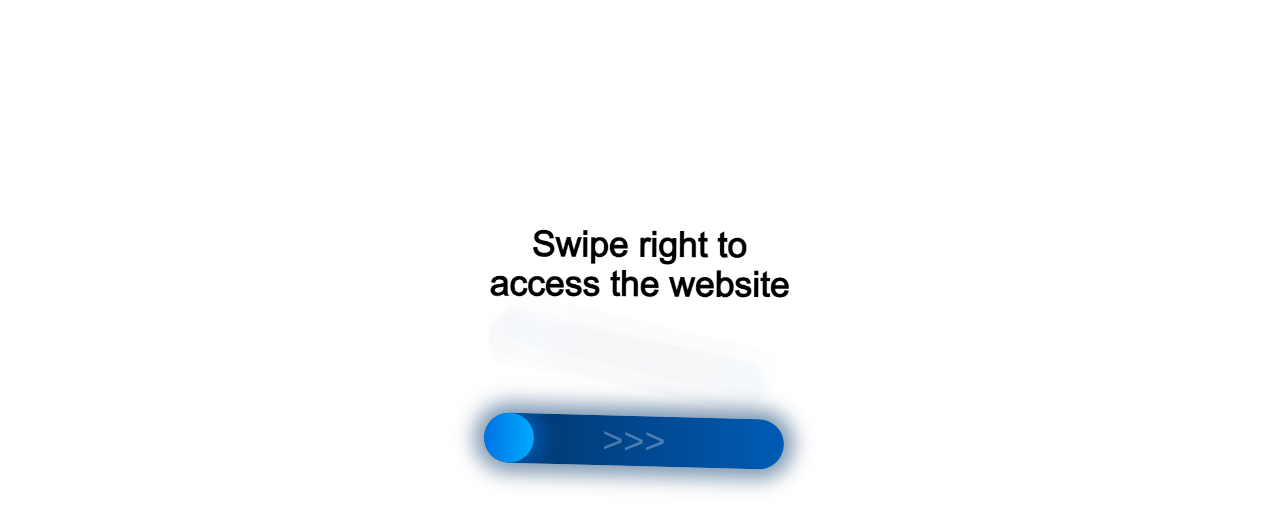

--- FILE ---
content_type: text/html;charset=UTF-8
request_url: https://r2.hk.kill-bot.ru/cn.php?url=aHR0cHM6Ly9zYWdyYW5kZS5ydS9jYXRhbG9nL3Noa2FmeS9zaGthZi1uZXcv&r=&png=75&raf=62&lv=32581&id=MzI1ODE=&p=NTIuMTUuNzcuMTk3&rr=1767529326117&u=eyJDIjp7Im1heFRvdWNoUG9pbnRzIjowLCJCIjpmYWxzZX0sIkQiOnsidmVuZG9yIjoiR29vZ2xlIEluYy4iLCJBIjoiR29vZ2xlIFN3aWZ0U2hhZGVyIiwiQTEiOiJHb29nbGUgU3dpZnRTaGFkZXIifSwiaCI6eyJtIjozMiwibCI6ODE5MiwibyI6MjU2LCJpIjo4MTkyLCJqIjoxNiwicyI6eyIwIjo4MTkyLCIxIjo4MTkyfX0sInBsdWdpbnMiOm51bGwsImciOnsidGltZVpvbmUiOiJVVEMiLCJsb2NhbGUiOiJlbi1VUyJ9LCJ1Ijp7ImpzSGVhcFNpemVMaW1pdCI6NjYyMDAwMDAwfSwidiI6MX0=&g=iVBORw0KGgoAAAANSUhEUgAAAIAAAABACAYAAADS1n9%2FAAAENUlEQVR4Xu3UhVIUUBTG8e0Ouru7O59IEVQQDDBAQEXFBgN2l1JABVSwUSRt6SVVlLAwQCycOecxzrkz9wG%2B%2F%2FzuFQoEgnWhUCjgS7aBkAFQfgAikQgA1OsnBXzoFBjaWIW%2FvlgsBgB1ugk663mpYDijGgFIJBIAUKs1cxZCBUY2GRCAVCoFADWacULzeepophEByGQyAGBSj3EVQgXGskwIQC6XAwCjapTQfJ46vrkGASgUCgBgUI5wFUIFzFtqEYBSqQQA1YphQvN56sTWOgSgUqkAQJV8iKsQKjCZXY8A1Go1ALggGyQ0n6dO5TQgAI1GAwDOS19xFUIFprddRABarRYAnJO8JDSfp87kXkIAOp0OAJwVv%2BAqhArM5jUiAL1eDwAqRc8Jzeepr7c3IQALCwsAUCF8xlUIFXizoxkBWFpaAoAzgqeE5vPUtzsvIwArKysAcHr9CVchVGBu1xUEYG1tDQBO%2FXtMaD5PfZd%2FFQHY2NgAgJN%2FB7gKoQLvC1oQgK2tLQA48aef0HyeOr%2B7FQHY2dkBgOO%2F%2B7gKoQILe9oQgL29PQA49quX0Hyeurj3GgJwcHAAAOVrPVyFUIGlfdcRgKOjIwA4%2BrOb0Hye%2BqHwBgJwcnICAEdWH3EVQgU%2BFrUjAGdnZwBweKWL0Hye%2Bml%2FBwJwcXEBAGU%2FHnIVQgU%2BF99EAK6urgDg0PcHhObz1C8ltxCAm5sbADj4rZOrECqwXHobAbi7uwOAA1%2FvE5rPU78euIMAPDw8AEDp8j2uQqjAt4N3EYCnpycAKPlyl9B8nvr90D0E4OXlBQCKP9%2FhKoQK%2FCi7jwC8vb0BwP5PtwnN56krhzsRgI%2BPDwAo%2BniLqxAqsHrkAQLw9fUFAIUfbhKaz1N%2FHn2IAPz8%2FADAvqUOrkKowFp5FwLw9%2FcHAHsX2wnN56m%2Fjj1CAAEBAQBgz8INrkKowO%2Fj3QggMDAQAOyev05oPk%2F9c6IHAQQFBQGAgvfXuAqhAn9P9iKA4OBgAJD%2Fro3QfJ7671QfAggJCQEAu%2BZauQqhAuun%2BxFAaGgoANj5toXQfJ4qODOAAMLCwgDAjjdXuQqhAsKKxwggPDwcAGx%2FfYXQfJ4qqnyCACIiIgBA3uxlrkKogPjsUwQQGRkJAHJnmgnN56mSc88QQFRUFADYNt3EVQgVkJ5%2FjgCio6MBQM5UI6H5PFV24QUCiImJAQDZk5e4CqEC8qqXCCA2NhYAbJ24SGg%2BT1VUv0IAcXFxAGCLuYGrECqgNAwigPj4eACwebye0HyeqjIOIYCEhAQAkDVWx1UIFVCbhhFAYmIiAMgcrSU0n6dqakYQQFJSEgDYNFLDVQgV0NaOIoDk5GQAkDFsIjSfp%2BrqxhBASkoKANg4ZOQqhAro68cRQGpqKgDYMGggNJ%2BnWjSYEUBaWhoA4Eu0QXp6OgMg%2FAD%2BA8NKSfB4tp8SAAAAAElFTkSuQmCC&c=17675293242507282&ng=0
body_size: 252
content:
{"bot":true,"fraud":true,"l":true,"bl":false,"wl":false,"tm":"2","vpn":0,"net_id":4160945137,"capt":2,"d":false,"os":"Mac OS X","snsht":495876374,"snsht_d":4141363641,"sess":"17675293242507282","UserID":"151441428662410990","ip":"52.15.77.197","t":false,"net_t":"mob","sc":true,"fc":"from=capt","cv":"241de69ee4e9c285a97597a8ee580736","metr":"46234587"}

--- FILE ---
content_type: application/javascript
request_url: https://r2.hk.kill-bot.ru/js/cn.js?hash_str=dns&p=NTIuMTUuNzcuMTk3&r=&url=aHR0cHM6Ly9zYWdyYW5kZS5ydS9jYXRhbG9nL3Noa2FmeS9zaGthZi1uZXcv&c=17675293242507282&kbUserID=448605233&lv=32581&v=0&rmd0.05177567163776842
body_size: 4289
content:

if (typeof window.kbIP === 'undefined') {
  window.kbIP = "";
}
if (typeof window.kbErrorsLog === 'undefined') {
  window.kbErrorsLog = 0;
}
if (typeof window.kbID2 === 'undefined') {
  window.kbID2 = "";
}

var png = (Date.now()-1767529325227);

if (typeof kbErrors === 'undefined') {
var kbErrors=[];
}

try{



var kbPorts = ["127.0.0.1:47001"];

function kbCheckWithFetch(port, timeout = 300) {
      return new Promise(async (resolve) => {
        try{
            const controller = new AbortController();
            const signal = controller.signal;
            const timer = setTimeout(() => controller.abort(), 3000);

            try {
              await fetch("http://"+port, {
                method: 'GET',
                mode: 'no-cors',
                signal,
              });      
              clearTimeout(timer);
                          
              kbSsend2("https://r2.hk.kill-bot.ru/c.php?c=17675293242507282&p="+(port.split(':')[1]), null, false);
              resolve({ port, open: true });	            
            } catch (e) {
              clearTimeout(timer);
              resolve({ port, open: false });
            }            
        }catch(e){
        }
      });
}

async function kbCheckAllPorts(ports) {
  const checks = kbPorts.map(port => kbCheckWithFetch(port));
  const results = await Promise.all(checks);
  results.forEach(({ port, open }) => {
    if (open) {          
    } else {  
    }
  });  
}

try{
kbCheckAllPorts(kbPorts);
}catch(e){
}



function kbSQM() {
  let frames = 0;
  let startTime = performance.now();  
  const countFrame = () => {
    frames++;
    const elapsed = performance.now() - startTime;
    window.kbRTHJ = Math.round((frames * 1000) / elapsed);
    if (elapsed < 500) {
      requestAnimationFrame(countFrame);
    }
  };  
  requestAnimationFrame(countFrame);
}

try{
kbSQM();
}catch(e){
}

function kbSsend2(url,data,kbpost=true) {
//console.error("kbSsend2");
    var e = new XMLHttpRequest();
    if (!e) return;

    if (kbpost){
        e.open("POST", url, true);
    }else{
        e.open("GET", url, true);
    }   
    e.onerror = function () {
        console.error("Network error");
    }
    e.send(data);
}

function kbSendErrors2(){
    if (kbErrorsLog==0) return;        
    if (kbErrors.length==0) return;
    
    kbErrors = kbErrors.filter(error => {
        return !(                
            (error.message === "signal is aborted without reason" && error.name === "AbortError") ||
            (error.message === "The user aborted a request." && error.name === "AbortError") ||
            (error.message === "Fetch is aborted" && error.name === "AbortError") ||
            (error.message === "Failed to fetch" && error.name === "TypeError")
        );
    });

    if (kbErrors.length == 0) {
        kbErrors = [];
        return;
    }

    let errorData = JSON.stringify(kbErrors);    
    if (errorData.length > 2000) {
        errorData = errorData.substring(0, 1990);                
    }
            
    var e = new XMLHttpRequest();
    if (!e) return;    
    e.open("GET", "https://r2.hk.kill-bot.ru/c.php?c=17675293242507282&e="+btoa(errorData), true);       
    e.onerror = function () {
        console.error("Network error");
    }
    e.onload = function() {
        if (e.status == 200) {            
            kbErrors = [];
        }
    };
    e.send(data);
}

(function kbWaitForBody() {
  // Если body уже существует, возвращаем выполненный Promise
  if (document.body) return Promise.resolve();
  
  return new Promise(resolve => {
    const observer = new MutationObserver(() => {
      if (document.body) {
        observer.disconnect();
        resolve();
      }
    });
    
    observer.observe(document.documentElement, { childList: true });
    
    // Fallback на случай проблем с MutationObserver
    const interval = setInterval(() => {
      if (document.body) {
        clearInterval(interval);
        observer.disconnect();
        resolve();
      }
    }, 50);
  });
})()
.then(() => {  
    var kbI = new Image();
    kbI.src = "https://r2.hk.kill-bot.ru/r/in.php?png="+png+"&rr="+Date.now()+"&c=17675293242507282";
    kbI.onload = () => {
    kbJob();
    };

    kbI.onerror = () => {
    kbJob();
    };  
})
.catch(error => {
  kbErrors.push({
    message: error.message,
    stack: error.stack,
    name: error.name
  });
  kbSendErrors2();
});






function kbJob() {

function kbSsend(url,data,kbpost=true) {
    var e = new XMLHttpRequest();
    if (!e) return;
    if (kbpost){
        e.open("POST", url, true);
    }else{
        e.open("GET", url, true);
    }
    e.onreadystatechange = function () {
        if (kbpost==true){
            if (e.readyState === 4 && e.status !== 200) {
                const event = new CustomEvent("kbDataReceived", { detail: null });
                document.dispatchEvent(event);
            }
            if (e.readyState === 4 && e.status === 200) {
                const event = new CustomEvent("kbDataReceived", { detail: e.responseText });
                document.dispatchEvent(event);
            }
        }
    };
    e.onerror = function () {
        console.error("Network error");
    };
    e.send(data);
}




var kbU = "";
//here

try{kbU=function(){var b=document.createElement("canvas"),a=b.getContext("webgl")||b.getContext("experimental-webgl");let d={};var c={};a&&((c=a.getExtension("WEBGL_debug_renderer_info"))&&(d={vendor:a.getParameter(c.UNMASKED_VENDOR_WEBGL),A:a.getParameter(c.UNMASKED_RENDERER_WEBGL),A1:a.getParameter(c.UNMASKED_RENDERER_WEBGL)}),c={m:a.getParameter(a.MAX_VERTEX_ATTRIBS),l:a.getParameter(a.MAX_TEXTURE_SIZE),o:a.getParameter(a.MAX_VERTEX_UNIFORM_VECTORS),i:a.getParameter(a.MAX_RENDERBUFFER_SIZE),j:a.getParameter(a.MAX_TEXTURE_IMAGE_UNITS),
s:a.getParameter(a.MAX_VIEWPORT_DIMS)});b.parentNode&&b.remove();b={maxTouchPoints:navigator.maxTouchPoints||0,B:"ontouchstart"in window};a=null;void 0!==navigator.plugins&&(a=Array.from(navigator.plugins).map(f=>f.name));const g={timeZone:Intl.DateTimeFormat().resolvedOptions().timeZone,locale:Intl.DateTimeFormat().resolvedOptions().locale};let e=null;void 0!==window.performance&&"memory"in performance&&(e={jsHeapSizeLimit:performance.memory.jsHeapSizeLimit});return{C:b,D:d,h:c,plugins:0<a.length?
a:null,g,u:e,v:window.devicePixelRatio}}();}catch(error){kbErrors.push({message: error.message,stack: error.stack,name: error.name}); kbSendErrors2();  };




function kbS(b){try{var c=document.createElement("div");document.body.appendChild(c);var d=c.attachShadow({mode:"open"}),a=document.createElement("div");a.textContent="'|%ABCDEFGHIJKLMNOPQRSTUVWXYZabcdefghijklmnopqrstuvwxyz0123456789.";a.style.position="absolute";a.style.visibility="hidden";a.style.left="-9999px";a.style.border="5.1px solid black";a.style.boxSizing="content-box";a.style.fontSize="33.3px";a.style.lineHeight="37.7px";a.style.width="auto";a.style.height="auto";a.style.margin="0";a.style.padding=
"13.3px";a.style.whiteSpace="nowrap";a.style.fontFamily=b;a.style.fontWeight=400;a.style.letterSpacing="normal";d.appendChild(a);b=a.getBoundingClientRect();document.body.removeChild(c);return b.width+":"+b.height}catch(error){kbErrors.push({message: error.message,stack: error.stack,name: error.name}); kbSendErrors2(); };}
try{
var ss={},i;for(i in window.screen)ss[i]=window.screen[i];var ww={};for(i in window){ try{ww[i]="number"==typeof window[i]||"boolean"==typeof window[i]?window[i]:btoa(JSON.stringify(Object.getOwnPropertyDescriptor(window,i))); }catch(e){ww[i]="access_denied"}}
}catch(error){kbErrors.push({message: error.message,stack: error.stack,name: error.name}); kbSendErrors2(); };
try{
var nn={},i;for(i in window.navigator){try{nn[i]="number"==typeof window.navigator[i]||"string"==typeof window.navigator[i]||"boolean"==typeof window.navigator[i]?window.navigator[i]:""}catch(e){nn[i]="access_denied"}}
}catch(error){kbErrors.push({message: error.message,stack: error.stack,name: error.name}); kbSendErrors2(); };



h_data = btoa(JSON.stringify(nn))+"|"+btoa(kbS("Arial, sans-serif"));
i_data = btoa(JSON.stringify(ss))+"|"+btoa(unescape(encodeURIComponent(JSON.stringify(ww))));
nn=ww=ss=null;


try{const vertexShaderSource="attribute vec2 a_position;void main() {   gl_Position = vec4(a_position, 0.0, 1.0);}",fragmentShaderSource="precision highp float;uniform vec2 u_resolution;uniform float u_time;float getLTD(float value) {   if (value<0.0) value = -value;   float f = fract(value);   float lastScaledFraction1 = 0.0;   float lastScaledFraction = floor(f*100.0);   for (int i = 0; i < 100; i++) {       if (f > 0.0) {           float v = floor(f * 100.0);           float f = fract(f * 100.0);\t\tlastScaledFraction1 = lastScaledFraction;           lastScaledFraction = v;       } else {           break;       }   }   return lastScaledFraction/100.0;}void main() {   vec2 uv = gl_FragCoord.xy / u_resolution.xy;   if (gl_FragCoord.xy.x < 2.0 || gl_FragCoord.xy.y < 2.0 || gl_FragCoord.xy.x > 126.0 || gl_FragCoord.xy.y > 62.0  ) {       float xpos = (floor(gl_FragCoord.xy.x)  + floor(64.0-gl_FragCoord.xy.y) ) / 255.0;       float ypos = (floor(gl_FragCoord.xy.x)  + floor(64.0-gl_FragCoord.xy.y) ) / 255.0;       float zpos = (floor(gl_FragCoord.xy.x)  + floor(64.0-gl_FragCoord.xy.y) ) / 255.0;       gl_FragColor = vec4(xpos, ypos, zpos, 1.0);       return;    }    float xpos = cos(log(257.0));   float ypos = atan(13.0);   float zpos = (exp(3.0) - exp(-3.0)) / 2.0;   for (int i = 0; i < 1; i++) {   xpos = sin(xpos);   \typos = cos(ypos);   \tzpos = sqrt(zpos)*sin(6.0);}   gl_FragColor = vec4(getLTD(xpos), getLTD(ypos), getLTD(zpos), 1.0);}";
function main(){var b=document.createElement("div");document.body.appendChild(b);var a=b.attachShadow({mode:"open"}),c=document.createElement("canvas");c.style.visibility="hidden";a.appendChild(c);c.width=128;c.height=64;if(a=c.getContext("webgl")){const d=createProgram(a,vertexShaderSource,fragmentShaderSource);if(!d){console.error("Failed to create program");return}const e=a.getAttribLocation(d,"a_position"),f=a.getUniformLocation(d,"u_resolution"),g=a.getUniformLocation(d,"u_time"),h=a.createBuffer();
a.bindBuffer(a.ARRAY_BUFFER,h);a.bufferData(a.ARRAY_BUFFER,new Float32Array([-1,-1,1,-1,-1,1,-1,1,1,-1,1,1]),a.STATIC_DRAW);a.enableVertexAttribArray(e);a.vertexAttribPointer(e,2,a.FLOAT,!1,0,0);resizeCanvasToDisplaySize(a.canvas);a.viewport(0,0,a.canvas.width,a.canvas.height);a.clearColor(0,0,0,1);a.clear(a.COLOR_BUFFER_BIT);a.useProgram(d);a.uniform2f(f,a.canvas.width,a.canvas.height);a.uniform1f(g,performance.now()/1E3);a.drawArrays(a.TRIANGLES,0,6)}c=c.toDataURL("image/png").replace(/^data:image\/(png|jpg);base64,/,
"");kbSsend("https://r2.hk.kill-bot.ru/cn.php?url="+"aHR0cHM6Ly9zYWdyYW5kZS5ydS9jYXRhbG9nL3Noa2FmeS9zaGthZi1uZXcv&r=" + "" + "&png="+png+"&raf="+window.kbRTHJ+"&lv=32581&id="+btoa(kbID2)+"&p="+btoa(kbIP)+"&rr="+Date.now()+"&u="+btoa(unescape(encodeURIComponent(JSON.stringify(kbU))))+"&g="+encodeURIComponent(c)+"&c=17675293242507282&ng="+(a?0:1),h_data+"|"+i_data);document.body.removeChild(b)}
function createProgram(b,a,c){a=compileShader(b,b.VERTEX_SHADER,a);c=compileShader(b,b.FRAGMENT_SHADER,c);if(!a||!c) throw new Error("Failed to compile fragment shader");const d=b.createProgram();b.attachShader(d,a);b.attachShader(d,c);b.linkProgram(d);return b.getProgramParameter(d,b.LINK_STATUS)?d:(console.error("Program link error:",b.getProgramInfoLog(d)),b.deleteProgram(d),b.deleteShader(a),b.deleteShader(c),null)}
function compileShader(b,a,c){a=b.createShader(a);b.shaderSource(a,c);b.compileShader(a);return b.getShaderParameter(a,b.COMPILE_STATUS)?a:(console.error("Shader compile error:",b.getShaderInfoLog(a)),b.deleteShader(a),null)}function resizeCanvasToDisplaySize(b){const a=b.clientWidth,c=b.clientHeight;if(b.width!==a||b.height!==c)b.width=a,b.height=c}main();}catch(r){kbSsend("https://r2.hk.kill-bot.ru/cn.php?url="+"aHR0cHM6Ly9zYWdyYW5kZS5ydS9jYXRhbG9nL3Noa2FmeS9zaGthZi1uZXcv&r=" + "" + "&png="+png+"&raf="+window.kbRTHJ+"&lv=32581&id="+btoa(kbID2)+"&p="+btoa(kbIP)+"&rr="+Date.now()+"&u="+btoa(unescape(encodeURIComponent(JSON.stringify(kbU))))+"&c=17675293242507282&ng=1",h_data+"|"+i_data);};


}

}catch(error){
    kbErrors.push({message: error.message,stack: error.stack,name: error.name}); kbSendErrors2(); 
}

